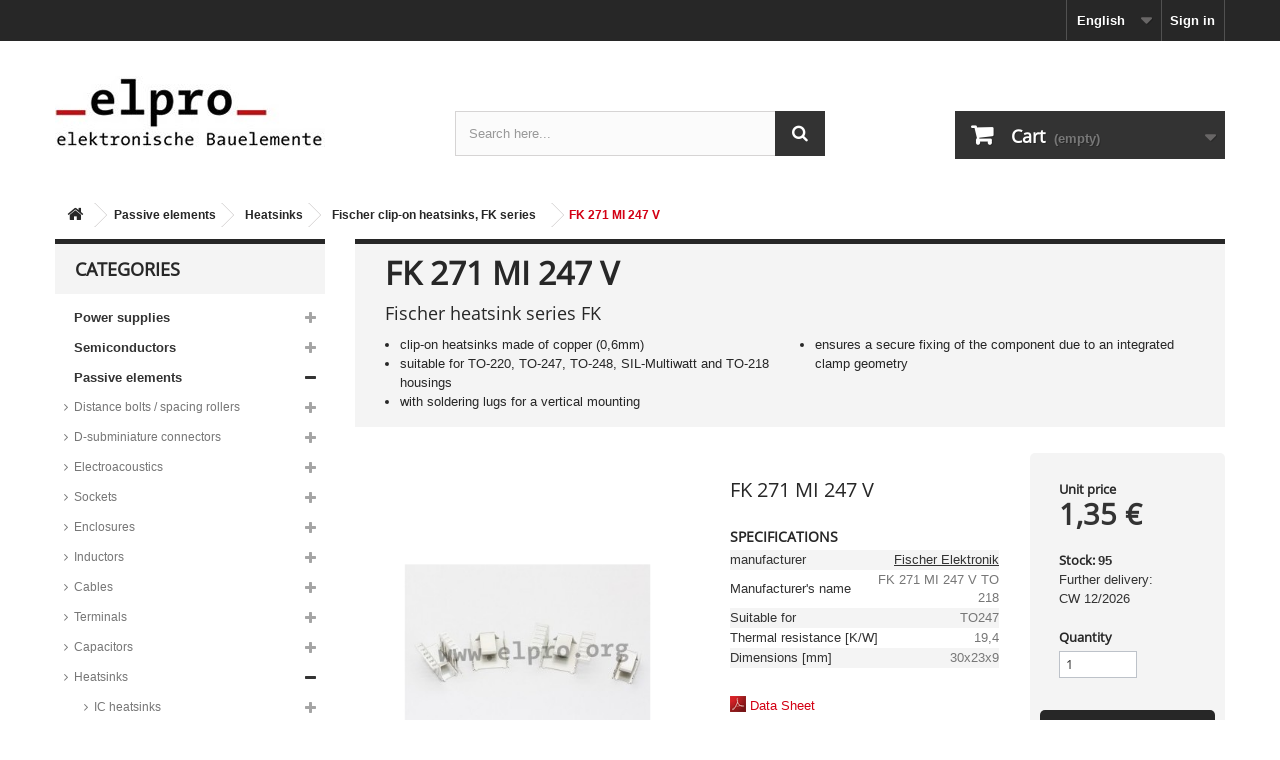

--- FILE ---
content_type: text/html; charset=utf-8
request_url: https://www.elpro.org/gb/fischer-fk-series/236538-fk-271-mi-247-v.html
body_size: 16117
content:
<!DOCTYPE html>
<!--[if lt IE 7]>
<html class="no-js lt-ie9 lt-ie8 lt-ie7 " lang="gb"><![endif]-->
<!--[if IE 7]>
<html class="no-js lt-ie9 lt-ie8 ie7" lang="gb"><![endif]-->
<!--[if IE 8]>
<html class="no-js lt-ie9 ie8" lang="gb"><![endif]-->
<!--[if gt IE 8]>
<html class="no-js ie9" lang="gb"><![endif]-->
<html lang="gb">
<head>
    <meta charset="utf-8"/>
    <title>FK 271 MI 247 V Fischer Elektronik clip-on heatsinks, FK series - elpro Elektronik</title>
    <meta property="og:title" content="FK 271 MI 247 V Fischer Elektronik clip-on heatsinks, FK series - elpro Elektronik"/>
    <meta property="og:site_name" content="elpro.org" />
    <meta name="msvalidate.01" content="FB015E3A141F3569F738FBD2EF9C59AB" />
    <meta name="yandex-verification" content="03e2b1a218c5930f" />
	<meta name="google-site-verification" content="jTTVAAayKeM5rYhle57_9zf5H-WvLAx-0ygSsRUDvEU" />

            <meta name="description" content="Fischer Elektronik clip-on heatsinks FK 271 MI 247 V, FK series"/>
        <meta property="og:description" content="Fischer Elektronik clip-on heatsinks FK 271 MI 247 V, FK series" />
                <meta name="keywords" content="fk 271 mi 247 v, fischer elektronik, clip-on heatsinks, fk series"/>
                <meta property="og:image" content=""/>
    
    

    <meta name="generator" content="PrestaShop"/>
    <meta name="robots" content="index,follow"/>
    <meta name="viewport" content="width=device-width, minimum-scale=0.25, maximum-scale=1.6, initial-scale=1.0"/>
    <meta name="apple-mobile-web-app-capable" content="yes"/>

    <link rel="publisher" href="https://plus.google.com/110999984951295614983"/>
    <link rel="author" href="https://plus.google.com/110999984951295614983"/>
    



    <link rel="icon" type="image/vnd.microsoft.icon" href="/img/favicon.ico?1766237440"/>

    <link rel="shortcut icon" type="image/x-icon" href="/img/favicon.ico?1766237440"/>
                        <link rel="stylesheet" href="https://www.elpro.org/themes/huf/cache/v_489_2d5b6fbe64b4230a9f84a2aba99018c5_all.css" type="text/css"
                  media="all"/>
                    <link rel="stylesheet" href="https://www.elpro.org/themes/huf/cache/v_489_3cd3ff6b8302a20c14d01197e257de8b_print.css" type="text/css"
                  media="print"/>
                <link rel="stylesheet" href="/themes/huf/css/hook-overwrite.css" type="text/css" media="screen"/>
        	
</head>
<body id="product"        class="product product-236538 product-fk-271-mi-247-v category-4683 category-fischer-fk-series lang_gb">
<div id="page">
    <div class="header-container">
        <header id="header">
            <div class="banner">
                <div class="container">
                    <div class="row">
                        
                    </div>
                </div>
            </div>
            <div class="nav">
                <div class="container">
                    <div class="row">
                        <nav><!-- Block user information module NAV  -->
<div class="header_user_info">
			<a class="login" href="https://www.elpro.org/gb/mein-Konto" rel="nofollow" title="Account sign-in">Sign in</a>
	</div>
<!-- /Block user information module NAV -->
<!-- Block languages module -->
	<div id="languages-block-top" class="languages-block">
														<div class="current">
					<span>English</span>
				</div>
							<ul id="first-languages" class="languages-block_ul toogle_content">
							<li >
																				<a href="https://www.elpro.org/de/fischer-fk-serie/236538-fk-271-mi-247-v.html" title="Deutsch (German)">
															<span>Deutsch</span>
									</a>
								</li>
							<li class="selected">
										<span>English</span>
								</li>
					</ul>
	</div>
<!-- /Block languages module -->
</nav>
                    </div>
                </div>
            </div>
            <div>
                <div class="container">
                    <div class="row">
                        <div id="header_logo">
                            <a href="http://www.elpro.org/" title="elpro Elektronik">
                                <img class="logo img-responsive" src="https://www.elpro.org/img/elpro-1423749024.jpg"
                                     alt="elpro Elektronik" width="270" height="71"/>
                            </a>
                        </div>
                        
<!-- Block search module TOP -->

<div id="search_block_top" class="jolisearch col-sm-4 clearfix">

	<form method="get" action="https://www.elpro.org/gb/module/ambjolisearch/jolisearch" id="searchbox">



						<input type="hidden" name="controller" value="jolisearch" />
			<input type="hidden" name="module" value="ambjolisearch" />
			<input type="hidden" name="fc" value="module" />
			
			<input type="hidden" name="orderby" value="position" />
			<input type="hidden" name="orderway" value="desc" />
			<input type="hidden" name="p" value="1" />

			<input class="search_query form-control" type="text" id="search_query_top" name="search_query" value="" data-autocomplete="https://www.elpro.org/gb/module/ambjolisearch/jolisearch" data-lang='2' data-manufacturer="Manufacturers" data-product="Products" data-category="Categories" data-no-results-found="No results found"  data-more-results="More results »" placeholder="Search here..."  />

			<!--<input type="submit" name="submit_search" value="Search" class="button btn btn-default button-search" />-->

		 	<button type="submit" name="submit_search" class="button btn btn-default button-search">
				<span>Search</span>
			</button>


	</form>

</div>

<!-- /Block search module TOP -->

<!-- MODULE Block cart -->
<div class="col-sm-4 clearfix">
	<div class="shopping_cart">
		<a href="https://www.elpro.org/gb/bestellung" rel="nofollow">
			<b>Cart</b>
			<span class="ajax_cart_quantity unvisible">0</span>
			<span class="ajax_cart_product_txt unvisible">Product</span>
			<span class="ajax_cart_product_txt_s unvisible">Products</span>
			<span class="ajax_cart_total unvisible">
							</span>
			<span class="ajax_cart_no_product">(empty)</span>
					</a>
					<div class="cart_block block exclusive">
				<div class="block_content">
					<!-- block list of products -->
					<div class="cart_block_list">
												<p class="cart_block_no_products">
							No products
						</p>
												<div class="cart-prices">
							
							
							
							<div class="cart-prices-line last-line">
								<span class="price cart_block_total ajax_block_cart_total">0,00 €</span>
								<span>Merchandise value</span>
							</div>
							
						</div>
						<p class="cart-buttons">
							<a id="button_order_cart" class="btn btn-default button button-small" href="https://www.elpro.org/gb/bestellung" rel="nofollow">
								<span>
									View cart<i class="icon-chevron-right right"></i>
								</span>
							</a>
						</p>
					</div>
				</div>
			</div><!-- .cart_block -->
			</div>
</div>

	<div id="layer_cart">
		<div class="clearfix">
			<div class="layer_cart_product col-xs-12 col-md-12">
				<span class="cross" title="Close window"></span>
				<h2>
					<i class="icon-ok"></i>The product was added to your shopping cart.				</h2>
				<div class="product-image-container layer_cart_img">
				</div>
				<div class="layer_cart_product_info">
					<span id="layer_cart_product_title" class="product-name"></span>
					<span id="layer_cart_product_attributes"></span>
					<div>
						<strong class="dark">Quantity</strong>
						<span id="layer_cart_product_quantity" class="hufQuantityFormatted"></span>
                        <span id="layer_cart_product_info_text" class="label label-info"></span>
					</div>
					<div>
						<strong class="dark">Merchandise value</strong>
						<span id="layer_cart_product_price"></span>
					</div>
				</div>


            

                
				<div class="button-container">
					<span class="continue btn btn-default button exclusive-medium">
						<span>
							<i class="icon-chevron-left left"></i>Continue shopping
						</span>
					</span>
					<a class="btn btn-default button button-medium"	href="https://www.elpro.org/gb/bestellung" rel="nofollow">
						<span>
							Proceed to checkout<i class="icon-chevron-right right"></i>
						</span>
					</a>	
				</div>
			</div>
		</div>
		<div class="crossseling"></div>
	</div> <!-- #layer_cart -->
	<div class="layer_cart_overlay"></div>

<!-- /MODULE Block cart -->                    </div>
                </div>
            </div>
        </header>
    </div>
    <div class="columns-container">
        <div id="columns" class="container">
                            
<!-- Breadcrumb -->
<div class="breadcrumb clearfix">
	<a class="home" href="http://www.elpro.org/" title="Return to Home"><i class="icon-home"></i></a>
			<span class="navigation-pipe" >&gt;</span>
					<a href="https://www.elpro.org/gb/24-passive-elements" title="Passive elements">Passive elements</a><span class="navigation-pipe">></span><a href="https://www.elpro.org/gb/42-heatsinks" title="Heatsinks">Heatsinks</a><span class="navigation-pipe">></span><a href="https://www.elpro.org/gb/4683-fischer-fk-series" title="Fischer clip-on heatsinks, FK series">Fischer clip-on heatsinks, FK series</a><span class="navigation-pipe">></span>FK 271 MI 247 V
			</div>
<!-- /Breadcrumb -->
                        <div id="slider_row" class="row">
                <div id="top_column" class="center_column col-xs-12 col-sm-12"></div>
            </div>
            <div class="row">
                                    <div id="left_column"
                         class="column col-xs-12 col-sm-3">
<!-- AJAX Accordion Categories module --><div id="categories_block_left" class="block">
	<h2 class="title_block">Categories</h2>
	<div class="block_content">
    	            
            <ul id="accordion_2" class="tree dhtml">
            
                                                                                    <li class="category_15">
        <span class="grower CLOSE" onclick="loadSubcat(15);return false;"> </span>
        <a id="category_15"
           href="https://www.elpro.org/gb/15-power-supplies" class=""           title="Power supplies" >Power supplies</a>
                    

            <ul id="accordion_15">
                                    <li class="last" style="display: none;"></li>
                            </ul>
            </li>

                                                                                            <li class="category_22">
        <span class="grower CLOSE" onclick="loadSubcat(22);return false;"> </span>
        <a id="category_22"
           href="https://www.elpro.org/gb/22-semiconductors" class=""           title="Semiconductors" >Semiconductors</a>
                    

            <ul id="accordion_22">
                                    <li class="last" style="display: none;"></li>
                            </ul>
            </li>

                                                                                            <li class="category_24">
        <span class="grower CLOSE" onclick="loadSubcat(24);return false;"> </span>
        <a id="category_24"
           href="https://www.elpro.org/gb/24-passive-elements" class=""           title="Passive elements" >Passive elements</a>
                    

            <ul id="accordion_24">
                                    <li class="last" style="display: none;"></li>
                            </ul>
            </li>

                                                                                            <li class="category_23 last">
        <span class="grower CLOSE" onclick="loadSubcat(23);return false;"> </span>
        <a id="category_23"
           href="https://www.elpro.org/gb/23-components-accessories" class=""           title="Components/accessories" >Components/accessories</a>
                    

            <ul id="accordion_23">
                                    <li class="last" style="display: none;"></li>
                            </ul>
            </li>

                                                            </ul>
        	</div>
</div><!-- /AJAX Accordion Categories module -->	<!-- Block CMS module -->
		<!-- /Block CMS module -->
<!-- Block manufacturers module -->
<div id="manufacturers_block_left" class="block blockmanufacturer">
	<p class="title_block">
					<a href="https://www.elpro.org/gb/hersteller" title="Manufacturers">
						Manufacturers
					</a>
			</p>
	<div class="block_content list-block">
								<ul>
														<li class="first_item">
						<a 
						href="https://www.elpro.org/gb/130_3m" title="More about 3M">
							3M
						</a>
					</li>
																			<li class="item">
						<a 
						href="https://www.elpro.org/gb/2_ab-elektronik" title="More about AB-Elektronik">
							AB-Elektronik
						</a>
					</li>
																			<li class="item">
						<a 
						href="https://www.elpro.org/gb/3_abundance" title="More about Abundance">
							Abundance
						</a>
					</li>
																			<li class="item">
						<a 
						href="https://www.elpro.org/gb/4_ace-sound-enterprise" title="More about Ace Sound Enterprise">
							Ace Sound Enterprise
						</a>
					</li>
																			<li class="item">
						<a 
						href="https://www.elpro.org/gb/5_acp" title="More about ACP">
							ACP
						</a>
					</li>
																			<li class="item">
						<a 
						href="https://www.elpro.org/gb/7_adesto" title="More about Adesto">
							Adesto
						</a>
					</li>
																			<li class="item">
						<a 
						href="https://www.elpro.org/gb/304_akaneohm" title="More about Akaneohm">
							Akaneohm
						</a>
					</li>
																			<li class="item">
						<a 
						href="https://www.elpro.org/gb/8_allegro" title="More about Allegro	">
							Allegro	
						</a>
					</li>
																			<li class="item">
						<a 
						href="https://www.elpro.org/gb/9_alliance-semiconductor" title="More about Alliance Semiconductor">
							Alliance Semiconductor
						</a>
					</li>
																			<li class="item">
						<a 
						href="https://www.elpro.org/gb/10_alpha" title="More about Alpha">
							Alpha
						</a>
					</li>
																			<li class="item">
						<a 
						href="https://www.elpro.org/gb/11_alps" title="More about Alps">
							Alps
						</a>
					</li>
																			<li class="item">
						<a 
						href="https://www.elpro.org/gb/6_analog-devices" title="More about Analog Devices">
							Analog Devices
						</a>
					</li>
																			<li class="item">
						<a 
						href="https://www.elpro.org/gb/12_ansmann" title="More about Ansmann">
							Ansmann
						</a>
					</li>
																			<li class="item">
						<a 
						href="https://www.elpro.org/gb/17_antex" title="More about Antex">
							Antex
						</a>
					</li>
																			<li class="item">
						<a 
						href="https://www.elpro.org/gb/14_arcotronics" title="More about Arcotronics">
							Arcotronics
						</a>
					</li>
																			<li class="item">
						<a 
						href="https://www.elpro.org/gb/285_arduino" title="More about Arduino">
							Arduino
						</a>
					</li>
																			<li class="item">
						<a 
						href="https://www.elpro.org/gb/16_assmann" title="More about Assmann">
							Assmann
						</a>
					</li>
																			<li class="item">
						<a 
						href="https://www.elpro.org/gb/42_assmann-digitus" title="More about Assmann Digitus">
							Assmann Digitus
						</a>
					</li>
																			<li class="item">
						<a 
						href="https://www.elpro.org/gb/21_assmann-wsw-components" title="More about Assmann WSW components ">
							Assmann WSW components 
						</a>
					</li>
																			<li class="item">
						<a 
						href="https://www.elpro.org/gb/278_atc-acroparts-technology" title="More about ATC Acroparts Technology">
							ATC Acroparts Technology
						</a>
					</li>
																			<li class="item">
						<a 
						href="https://www.elpro.org/gb/18_atmel" title="More about Atmel">
							Atmel
						</a>
					</li>
																			<li class="item">
						<a 
						href="https://www.elpro.org/gb/19_aupo-electronics" title="More about Aupo Electronics">
							Aupo Electronics
						</a>
					</li>
																			<li class="item">
						<a 
						href="https://www.elpro.org/gb/221_avx" title="More about AVX">
							AVX
						</a>
					</li>
																			<li class="item">
						<a 
						href="https://www.elpro.org/gb/91_bb-thermo-technik" title="More about B+B Thermo-Technik">
							B+B Thermo-Technik
						</a>
					</li>
																			<li class="item">
						<a 
						href="https://www.elpro.org/gb/305_bc-components" title="More about BC Components">
							BC Components
						</a>
					</li>
																			<li class="item">
						<a 
						href="https://www.elpro.org/gb/258_bicker-elektronik" title="More about Bicker Elektronik">
							Bicker Elektronik
						</a>
					</li>
																			<li class="item">
						<a 
						href="https://www.elpro.org/gb/22_binder" title="More about Binder">
							Binder
						</a>
					</li>
																			<li class="item">
						<a 
						href="https://www.elpro.org/gb/23_bopla" title="More about Bopla">
							Bopla
						</a>
					</li>
																			<li class="item">
						<a 
						href="https://www.elpro.org/gb/24_bourns" title="More about Bourns">
							Bourns
						</a>
					</li>
																			<li class="item">
						<a 
						href="https://www.elpro.org/gb/292_box-4u" title="More about BOX 4U">
							BOX 4U
						</a>
					</li>
																			<li class="item">
						<a 
						href="https://www.elpro.org/gb/237_bridgelux" title="More about Bridgelux">
							Bridgelux
						</a>
					</li>
																			<li class="item">
						<a 
						href="https://www.elpro.org/gb/235_broadcom" title="More about Broadcom">
							Broadcom
						</a>
					</li>
																			<li class="item">
						<a 
						href="https://www.elpro.org/gb/312_bulgin" title="More about Bulgin">
							Bulgin
						</a>
					</li>
																			<li class="item">
						<a 
						href="https://www.elpro.org/gb/25_bungard" title="More about Bungard">
							Bungard
						</a>
					</li>
																			<li class="item">
						<a 
						href="https://www.elpro.org/gb/229_ck-components" title="More about C&amp;K Components">
							C&amp;K Components
						</a>
					</li>
																			<li class="item">
						<a 
						href="https://www.elpro.org/gb/32_ctc-coils" title="More about C.T.C. Coils">
							C.T.C. Coils
						</a>
					</li>
																			<li class="item">
						<a 
						href="https://www.elpro.org/gb/26_camtec" title="More about Camtec">
							Camtec
						</a>
					</li>
																			<li class="item">
						<a 
						href="https://www.elpro.org/gb/27_capxon" title="More about CapXon">
							CapXon
						</a>
					</li>
																			<li class="item">
						<a 
						href="https://www.elpro.org/gb/249_chilisin-electronic" title="More about Chilisin Electronic">
							Chilisin Electronic
						</a>
					</li>
																			<li class="item">
						<a 
						href="https://www.elpro.org/gb/322_chily-precision" title="More about Chily Precision">
							Chily Precision
						</a>
					</li>
																			<li class="item">
						<a 
						href="https://www.elpro.org/gb/29_chinfa" title="More about Chinfa">
							Chinfa
						</a>
					</li>
																			<li class="item">
						<a 
						href="https://www.elpro.org/gb/240_citel" title="More about Citel">
							Citel
						</a>
					</li>
																			<li class="item">
						<a 
						href="https://www.elpro.org/gb/30_cliff" title="More about Cliff">
							Cliff
						</a>
					</li>
																			<li class="item">
						<a 
						href="https://www.elpro.org/gb/31_cml-innovative-technologies" title="More about CML Innovative Technologies">
							CML Innovative Technologies
						</a>
					</li>
																			<li class="item">
						<a 
						href="https://www.elpro.org/gb/286_cologne-chip" title="More about Cologne Chip">
							Cologne Chip
						</a>
					</li>
																			<li class="item">
						<a 
						href="https://www.elpro.org/gb/33_comus" title="More about Comus">
							Comus
						</a>
					</li>
																			<li class="item">
						<a 
						href="https://www.elpro.org/gb/34_conec" title="More about Conec">
							Conec
						</a>
					</li>
																			<li class="item">
						<a 
						href="https://www.elpro.org/gb/28_continental-device-india-cdil" title="More about Continental Device India (CDIL)">
							Continental Device India (CDIL)
						</a>
					</li>
																			<li class="item">
						<a 
						href="https://www.elpro.org/gb/35_copal" title="More about Copal">
							Copal
						</a>
					</li>
																			<li class="item">
						<a 
						href="https://www.elpro.org/gb/37_crc-kontakt-chemie" title="More about CRC Kontakt Chemie">
							CRC Kontakt Chemie
						</a>
					</li>
																			<li class="item">
						<a 
						href="https://www.elpro.org/gb/39_crydom" title="More about Crydom">
							Crydom
						</a>
					</li>
																			<li class="item">
						<a 
						href="https://www.elpro.org/gb/284_csb-energy-technology" title="More about CSB Energy Technology">
							CSB Energy Technology
						</a>
					</li>
																			<li class="item">
						<a 
						href="https://www.elpro.org/gb/40_cypress" title="More about Cypress">
							Cypress
						</a>
					</li>
																			<li class="item">
						<a 
						href="https://www.elpro.org/gb/291_dalcnet" title="More about Dalcnet">
							Dalcnet
						</a>
					</li>
																			<li class="item">
						<a 
						href="https://www.elpro.org/gb/47_darfon" title="More about Darfon">
							Darfon
						</a>
					</li>
																			<li class="item">
						<a 
						href="https://www.elpro.org/gb/262_degson" title="More about Degson ">
							Degson 
						</a>
					</li>
																			<li class="item">
						<a 
						href="https://www.elpro.org/gb/303_digisound" title="More about Digisound">
							Digisound
						</a>
					</li>
																			<li class="item">
						<a 
						href="https://www.elpro.org/gb/43_diodes" title="More about Diodes">
							Diodes
						</a>
					</li>
																			<li class="item">
						<a 
						href="https://www.elpro.org/gb/44_diotec-semiconductor" title="More about Diotec Semiconductor">
							Diotec Semiconductor
						</a>
					</li>
																			<li class="item">
						<a 
						href="https://www.elpro.org/gb/45_diptronics" title="More about Diptronics">
							Diptronics
						</a>
					</li>
																			<li class="item">
						<a 
						href="https://www.elpro.org/gb/48_display-elektronik" title="More about Display Elektronik">
							Display Elektronik
						</a>
					</li>
																			<li class="item">
						<a 
						href="https://www.elpro.org/gb/51_display-visions" title="More about Display Visions">
							Display Visions
						</a>
					</li>
																			<li class="item">
						<a 
						href="https://www.elpro.org/gb/46_doga" title="More about Doga">
							Doga
						</a>
					</li>
																			<li class="item">
						<a 
						href="https://www.elpro.org/gb/271_duracell" title="More about Duracell">
							Duracell
						</a>
					</li>
																			<li class="item">
						<a 
						href="https://www.elpro.org/gb/248_e-t-a-elektrotechnische-apparate" title="More about E-T-A Elektrotechnische Apparate">
							E-T-A Elektrotechnische Apparate
						</a>
					</li>
																			<li class="item">
						<a 
						href="https://www.elpro.org/gb/260_eaton-electric" title="More about Eaton Electric">
							Eaton Electric
						</a>
					</li>
																			<li class="item">
						<a 
						href="https://www.elpro.org/gb/50_ece" title="More about ECE">
							ECE
						</a>
					</li>
																			<li class="item">
						<a 
						href="https://www.elpro.org/gb/259_edacpower" title="More about Edacpower">
							Edacpower
						</a>
					</li>
																			<li class="item">
						<a 
						href="https://www.elpro.org/gb/282_edding" title="More about Edding">
							Edding
						</a>
					</li>
																			<li class="item">
						<a 
						href="https://www.elpro.org/gb/120_ekulit" title="More about Ekulit">
							Ekulit
						</a>
					</li>
																			<li class="item">
						<a 
						href="https://www.elpro.org/gb/175_elbag" title="More about ELBAG">
							ELBAG
						</a>
					</li>
																			<li class="item">
						<a 
						href="https://www.elpro.org/gb/52_electrolube" title="More about Electrolube">
							Electrolube
						</a>
					</li>
																			<li class="item">
						<a 
						href="https://www.elpro.org/gb/241_electronaix" title="More about ElectronAix">
							ElectronAix
						</a>
					</li>
																			<li class="item">
						<a 
						href="https://www.elpro.org/gb/53_elektron-technology" title="More about Elektron Technology">
							Elektron Technology
						</a>
					</li>
																			<li class="item">
						<a 
						href="https://www.elpro.org/gb/55_epcos" title="More about Epcos">
							Epcos
						</a>
					</li>
																			<li class="item">
						<a 
						href="https://www.elpro.org/gb/56_eph-elektronik" title="More about EPH Elektronik">
							EPH Elektronik
						</a>
					</li>
																			<li class="item">
						<a 
						href="https://www.elpro.org/gb/176_epson" title="More about Epson">
							Epson
						</a>
					</li>
																			<li class="item">
						<a 
						href="https://www.elpro.org/gb/57_ersa" title="More about Ersa">
							Ersa
						</a>
					</li>
																			<li class="item">
						<a 
						href="https://www.elpro.org/gb/58_eska" title="More about Eska">
							Eska
						</a>
					</li>
																			<li class="item">
						<a 
						href="https://www.elpro.org/gb/314_esope" title="More about ESoPe">
							ESoPe
						</a>
					</li>
																			<li class="item">
						<a 
						href="https://www.elpro.org/gb/257_espressif" title="More about Espressif">
							Espressif
						</a>
					</li>
																			<li class="item">
						<a 
						href="https://www.elpro.org/gb/242_essentra-components" title="More about Essentra Components">
							Essentra Components
						</a>
					</li>
																			<li class="item">
						<a 
						href="https://www.elpro.org/gb/274_eti-elektrotechnik" title="More about ETI Elektrotechnik">
							ETI Elektrotechnik
						</a>
					</li>
																			<li class="item">
						<a 
						href="https://www.elpro.org/gb/59_everlight" title="More about Everlight">
							Everlight
						</a>
					</li>
																			<li class="item">
						<a 
						href="https://www.elpro.org/gb/60_evervision" title="More about Evervision">
							Evervision
						</a>
					</li>
																			<li class="item">
						<a 
						href="https://www.elpro.org/gb/296_evox-rifa" title="More about Evox Rifa">
							Evox Rifa
						</a>
					</li>
																			<li class="item">
						<a 
						href="https://www.elpro.org/gb/61_exar" title="More about Exar">
							Exar
						</a>
					</li>
																			<li class="item">
						<a 
						href="https://www.elpro.org/gb/62_excelitas" title="More about Excelitas">
							Excelitas
						</a>
					</li>
																			<li class="item">
						<a 
						href="https://www.elpro.org/gb/63_ft-fischer-und-tausche" title="More about F&amp;T Fischer und Tausche">
							F&amp;T Fischer und Tausche
						</a>
					</li>
																			<li class="item">
						<a 
						href="https://www.elpro.org/gb/64_fagor" title="More about Fagor">
							Fagor
						</a>
					</li>
																			<li class="item">
						<a 
						href="https://www.elpro.org/gb/66_fair-rite-products" title="More about Fair-Rite Products">
							Fair-Rite Products
						</a>
					</li>
																			<li class="item">
						<a 
						href="https://www.elpro.org/gb/65_fairchild-semiconductor" title="More about Fairchild Semiconductor">
							Fairchild Semiconductor
						</a>
					</li>
																			<li class="item">
						<a 
						href="https://www.elpro.org/gb/297_fastron" title="More about Fastron">
							Fastron
						</a>
					</li>
																			<li class="item">
						<a 
						href="https://www.elpro.org/gb/68_finder" title="More about Finder">
							Finder
						</a>
					</li>
																			<li class="item">
						<a 
						href="https://www.elpro.org/gb/69_fischer-elektronik" title="More about Fischer Elektronik">
							Fischer Elektronik
						</a>
					</li>
																			<li class="item">
						<a 
						href="https://www.elpro.org/gb/67_forward-industrial" title="More about Forward Industrial">
							Forward Industrial
						</a>
					</li>
																			<li class="item">
						<a 
						href="https://www.elpro.org/gb/70_freescale" title="More about Freescale">
							Freescale
						</a>
					</li>
																			<li class="item">
						<a 
						href="https://www.elpro.org/gb/72_fujitsu" title="More about Fujitsu">
							Fujitsu
						</a>
					</li>
																			<li class="item">
						<a 
						href="https://www.elpro.org/gb/73_fukushima-futaba" title="More about Fukushima Futaba">
							Fukushima Futaba
						</a>
					</li>
																			<li class="item">
						<a 
						href="https://www.elpro.org/gb/95_gie-tec" title="More about Gie-Tec">
							Gie-Tec
						</a>
					</li>
																			<li class="item">
						<a 
						href="https://www.elpro.org/gb/283_gigadevice" title="More about GigaDevice">
							GigaDevice
						</a>
					</li>
																			<li class="item">
						<a 
						href="https://www.elpro.org/gb/74_goodsky" title="More about GoodSky">
							GoodSky
						</a>
					</li>
																			<li class="item">
						<a 
						href="https://www.elpro.org/gb/75_gp-batteries" title="More about GP Batteries">
							GP Batteries
						</a>
					</li>
																			<li class="item">
						<a 
						href="https://www.elpro.org/gb/79_gt-elektronik" title="More about GT Elektronik ">
							GT Elektronik 
						</a>
					</li>
																			<li class="item">
						<a 
						href="https://www.elpro.org/gb/81_hahn" title="More about Hahn">
							Hahn
						</a>
					</li>
																			<li class="item">
						<a 
						href="https://www.elpro.org/gb/82_hammond" title="More about Hammond">
							Hammond
						</a>
					</li>
																			<li class="item">
						<a 
						href="https://www.elpro.org/gb/83_hanlong-industrial" title="More about Hanlong Industrial">
							Hanlong Industrial
						</a>
					</li>
																			<li class="item">
						<a 
						href="https://www.elpro.org/gb/275_hansor-polymer" title="More about Hansor PolymeR">
							Hansor PolymeR
						</a>
					</li>
																			<li class="item">
						<a 
						href="https://www.elpro.org/gb/293_harting" title="More about Harting">
							Harting
						</a>
					</li>
																			<li class="item">
						<a 
						href="https://www.elpro.org/gb/90_hartu" title="More about Hartu">
							Hartu
						</a>
					</li>
																			<li class="item">
						<a 
						href="https://www.elpro.org/gb/209_hawa-hans-wagner" title="More about HAWA Hans Wagner">
							HAWA Hans Wagner
						</a>
					</li>
																			<li class="item">
						<a 
						href="https://www.elpro.org/gb/263_hirose" title="More about Hirose">
							Hirose
						</a>
					</li>
																			<li class="item">
						<a 
						href="https://www.elpro.org/gb/86_hitpoint" title="More about Hitpoint">
							Hitpoint
						</a>
					</li>
																			<li class="item">
						<a 
						href="https://www.elpro.org/gb/87_hn-power" title="More about HN-Power">
							HN-Power
						</a>
					</li>
																			<li class="item">
						<a 
						href="https://www.elpro.org/gb/272_hollyland-electronics" title="More about Hollyland Electronics">
							Hollyland Electronics
						</a>
					</li>
																			<li class="item">
						<a 
						href="https://www.elpro.org/gb/89_hongfa" title="More about Hongfa">
							Hongfa
						</a>
					</li>
																			<li class="item">
						<a 
						href="https://www.elpro.org/gb/277_ik-semicon" title="More about IK Semicon">
							IK Semicon
						</a>
					</li>
																			<li class="item">
						<a 
						href="https://www.elpro.org/gb/92_imaxx" title="More about iMaXX">
							iMaXX
						</a>
					</li>
																			<li class="item">
						<a 
						href="https://www.elpro.org/gb/93_infineon-technologies" title="More about Infineon Technologies">
							Infineon Technologies
						</a>
					</li>
																			<li class="item">
						<a 
						href="https://www.elpro.org/gb/245_intel" title="More about Intel">
							Intel
						</a>
					</li>
																			<li class="item">
						<a 
						href="https://www.elpro.org/gb/94_international-rectifier-ir" title="More about International Rectifier (IR)">
							International Rectifier (IR)
						</a>
					</li>
																			<li class="item">
						<a 
						href="https://www.elpro.org/gb/246_isocom" title="More about Isocom">
							Isocom
						</a>
					</li>
																			<li class="item">
						<a 
						href="https://www.elpro.org/gb/96_issi" title="More about ISSI">
							ISSI
						</a>
					</li>
																			<li class="item">
						<a 
						href="https://www.elpro.org/gb/98_ixys-corporation" title="More about IXYS Corporation">
							IXYS Corporation
						</a>
					</li>
																			<li class="item">
						<a 
						href="https://www.elpro.org/gb/99_jamicon" title="More about Jamicon">
							Jamicon
						</a>
					</li>
																			<li class="item">
						<a 
						href="https://www.elpro.org/gb/100_joyin" title="More about Joyin">
							Joyin
						</a>
					</li>
																			<li class="item">
						<a 
						href="https://www.elpro.org/gb/101_jya-nay" title="More about Jya-Nay">
							Jya-Nay
						</a>
					</li>
																			<li class="item">
						<a 
						href="https://www.elpro.org/gb/102_kb" title="More about K+B">
							K+B
						</a>
					</li>
																			<li class="item">
						<a 
						href="https://www.elpro.org/gb/103_kaiser" title="More about Kaiser">
							Kaiser
						</a>
					</li>
																			<li class="item">
						<a 
						href="https://www.elpro.org/gb/104_kemet" title="More about Kemet">
							Kemet
						</a>
					</li>
																			<li class="item">
						<a 
						href="https://www.elpro.org/gb/105_keystone" title="More about Keystone">
							Keystone
						</a>
					</li>
																			<li class="item">
						<a 
						href="https://www.elpro.org/gb/233_kingbright" title="More about Kingbright">
							Kingbright
						</a>
					</li>
																			<li class="item">
						<a 
						href="https://www.elpro.org/gb/107_kj-electronics" title="More about KJ Electronics">
							KJ Electronics
						</a>
					</li>
																			<li class="item">
						<a 
						href="https://www.elpro.org/gb/108_klasing" title="More about Klasing">
							Klasing
						</a>
					</li>
																			<li class="item">
						<a 
						href="https://www.elpro.org/gb/109_knipex" title="More about Knipex">
							Knipex
						</a>
					</li>
																			<li class="item">
						<a 
						href="https://www.elpro.org/gb/232_kung-long-batteries" title="More about Kung Long Batteries">
							Kung Long Batteries
						</a>
					</li>
																			<li class="item">
						<a 
						href="https://www.elpro.org/gb/110_kunze" title="More about Kunze">
							Kunze
						</a>
					</li>
																			<li class="item">
						<a 
						href="https://www.elpro.org/gb/111_kycon" title="More about Kycon">
							Kycon
						</a>
					</li>
																			<li class="item">
						<a 
						href="https://www.elpro.org/gb/112_lattice-semiconductor" title="More about Lattice Semiconductor">
							Lattice Semiconductor
						</a>
					</li>
																			<li class="item">
						<a 
						href="https://www.elpro.org/gb/114_lg-electronics" title="More about LG Electronics">
							LG Electronics
						</a>
					</li>
																			<li class="item">
						<a 
						href="https://www.elpro.org/gb/266_lian-dung" title="More about Lian Dung">
							Lian Dung
						</a>
					</li>
																			<li class="item">
						<a 
						href="https://www.elpro.org/gb/118_linear-technology" title="More about Linear Technology">
							Linear Technology
						</a>
					</li>
																			<li class="item">
						<a 
						href="https://www.elpro.org/gb/115_liteon" title="More about LiteOn">
							LiteOn
						</a>
					</li>
																			<li class="item">
						<a 
						href="https://www.elpro.org/gb/116_littelfuse" title="More about Littelfuse">
							Littelfuse
						</a>
					</li>
																			<li class="item">
						<a 
						href="https://www.elpro.org/gb/117_lorlin-electronics" title="More about Lorlin Electronics">
							Lorlin Electronics
						</a>
					</li>
																			<li class="item">
						<a 
						href="https://www.elpro.org/gb/255_mascot" title="More about Mascot">
							Mascot
						</a>
					</li>
																			<li class="item">
						<a 
						href="https://www.elpro.org/gb/121_maxim" title="More about Maxim">
							Maxim
						</a>
					</li>
																			<li class="item">
						<a 
						href="https://www.elpro.org/gb/269_maxlinear" title="More about MaxLinear">
							MaxLinear
						</a>
					</li>
																			<li class="item">
						<a 
						href="https://www.elpro.org/gb/123_mean-well" title="More about Mean Well">
							Mean Well
						</a>
					</li>
																			<li class="item">
						<a 
						href="https://www.elpro.org/gb/321_mean-well-europe-nv" title="More about Mean Well Europe N.V.">
							Mean Well Europe N.V.
						</a>
					</li>
																			<li class="item">
						<a 
						href="https://www.elpro.org/gb/124_mechatronix" title="More about MechaTronix">
							MechaTronix
						</a>
					</li>
																			<li class="item">
						<a 
						href="https://www.elpro.org/gb/251_mercury" title="More about Mercury">
							Mercury
						</a>
					</li>
																			<li class="item">
						<a 
						href="https://www.elpro.org/gb/119_mic" title="More about MIC">
							MIC
						</a>
					</li>
																			<li class="item">
						<a 
						href="https://www.elpro.org/gb/252_micro-crystal" title="More about Micro Crystal">
							Micro Crystal
						</a>
					</li>
																			<li class="item">
						<a 
						href="https://www.elpro.org/gb/127_microchip" title="More about Microchip">
							Microchip
						</a>
					</li>
																			<li class="item">
						<a 
						href="https://www.elpro.org/gb/122_micron" title="More about Micron">
							Micron
						</a>
					</li>
																			<li class="item">
						<a 
						href="https://www.elpro.org/gb/129_minwa" title="More about Minwa">
							Minwa
						</a>
					</li>
																			<li class="item">
						<a 
						href="https://www.elpro.org/gb/290_molex" title="More about Molex">
							Molex
						</a>
					</li>
																			<li class="item">
						<a 
						href="https://www.elpro.org/gb/131_molveno" title="More about Molveno">
							Molveno
						</a>
					</li>
																			<li class="item">
						<a 
						href="https://www.elpro.org/gb/132_monacor" title="More about Monacor">
							Monacor
						</a>
					</li>
																			<li class="item">
						<a 
						href="https://www.elpro.org/gb/77_mpe-garry" title="More about MPE Garry">
							MPE Garry
						</a>
					</li>
																			<li class="item">
						<a 
						href="https://www.elpro.org/gb/133_mta" title="More about MTA">
							MTA
						</a>
					</li>
																			<li class="item">
						<a 
						href="https://www.elpro.org/gb/299_multicomp-pro" title="More about Multicomp Pro">
							Multicomp Pro
						</a>
					</li>
																			<li class="item">
						<a 
						href="https://www.elpro.org/gb/134_murata" title="More about Murata">
							Murata
						</a>
					</li>
																			<li class="item">
						<a 
						href="https://www.elpro.org/gb/135_myrra" title="More about Myrra">
							Myrra
						</a>
					</li>
																			<li class="item">
						<a 
						href="https://www.elpro.org/gb/136_nec" title="More about NEC">
							NEC
						</a>
					</li>
																			<li class="item">
						<a 
						href="https://www.elpro.org/gb/228_nexperia" title="More about Nexperia">
							Nexperia
						</a>
					</li>
																			<li class="item">
						<a 
						href="https://www.elpro.org/gb/256_nf-forward" title="More about NF Forward">
							NF Forward
						</a>
					</li>
																			<li class="item">
						<a 
						href="https://www.elpro.org/gb/308_nic-components" title="More about NIC Components">
							NIC Components
						</a>
					</li>
																			<li class="item">
						<a 
						href="https://www.elpro.org/gb/138_nuvoton" title="More about Nuvoton">
							Nuvoton
						</a>
					</li>
																			<li class="item">
						<a 
						href="https://www.elpro.org/gb/139_nxp" title="More about NXP">
							NXP
						</a>
					</li>
																			<li class="item">
						<a 
						href="https://www.elpro.org/gb/306_oep" title="More about OEP">
							OEP
						</a>
					</li>
																			<li class="item">
						<a 
						href="https://www.elpro.org/gb/140_omeg" title="More about Omeg">
							Omeg
						</a>
					</li>
																			<li class="item">
						<a 
						href="https://www.elpro.org/gb/141_omron" title="More about Omron">
							Omron
						</a>
					</li>
																			<li class="item">
						<a 
						href="https://www.elpro.org/gb/143_on-semiconductor-ons" title="More about ON Semiconductor (ONS)">
							ON Semiconductor (ONS)
						</a>
					</li>
																			<li class="item">
						<a 
						href="https://www.elpro.org/gb/142_onpow" title="More about Onpow">
							Onpow
						</a>
					</li>
																			<li class="item">
						<a 
						href="https://www.elpro.org/gb/145_osram-opto-semiconductors" title="More about Osram Opto Semiconductors">
							Osram Opto Semiconductors
						</a>
					</li>
																			<li class="item">
						<a 
						href="https://www.elpro.org/gb/146_osterrath" title="More about Osterrath">
							Osterrath
						</a>
					</li>
																			<li class="item">
						<a 
						href="https://www.elpro.org/gb/166_otto-ruttgers" title="More about Otto Rüttgers">
							Otto Rüttgers
						</a>
					</li>
																			<li class="item">
						<a 
						href="https://www.elpro.org/gb/147_panasonic" title="More about Panasonic">
							Panasonic
						</a>
					</li>
																			<li class="item">
						<a 
						href="https://www.elpro.org/gb/151_panjit" title="More about PanJit">
							PanJit
						</a>
					</li>
																			<li class="item">
						<a 
						href="https://www.elpro.org/gb/148_phihong" title="More about Phihong">
							Phihong
						</a>
					</li>
																			<li class="item">
						<a 
						href="https://www.elpro.org/gb/301_phoenix-contact" title="More about Phoenix Contact">
							Phoenix Contact
						</a>
					</li>
																			<li class="item">
						<a 
						href="https://www.elpro.org/gb/150_piher" title="More about Piher">
							Piher
						</a>
					</li>
																			<li class="item">
						<a 
						href="https://www.elpro.org/gb/313_polytronics-technology" title="More about Polytronics Technology">
							Polytronics Technology
						</a>
					</li>
																			<li class="item">
						<a 
						href="https://www.elpro.org/gb/154_power-integrations" title="More about Power Integrations">
							Power Integrations
						</a>
					</li>
																			<li class="item">
						<a 
						href="https://www.elpro.org/gb/149_promotive" title="More about Promotive">
							Promotive
						</a>
					</li>
																			<li class="item">
						<a 
						href="https://www.elpro.org/gb/152_ptr" title="More about PTR">
							PTR
						</a>
					</li>
																			<li class="item">
						<a 
						href="https://www.elpro.org/gb/253_qantek" title="More about Qantek">
							Qantek
						</a>
					</li>
																			<li class="item">
						<a 
						href="https://www.elpro.org/gb/261_quadrios" title="More about Quadrios">
							Quadrios
						</a>
					</li>
																			<li class="item">
						<a 
						href="https://www.elpro.org/gb/155_rademacher" title="More about Rademacher">
							Rademacher
						</a>
					</li>
																			<li class="item">
						<a 
						href="https://www.elpro.org/gb/302_radiall" title="More about Radiall">
							Radiall
						</a>
					</li>
																			<li class="item">
						<a 
						href="https://www.elpro.org/gb/156_radiohm" title="More about Radiohm">
							Radiohm
						</a>
					</li>
																			<li class="item">
						<a 
						href="https://www.elpro.org/gb/157_recom" title="More about Recom">
							Recom
						</a>
					</li>
																			<li class="item">
						<a 
						href="https://www.elpro.org/gb/158_red-frequency" title="More about Red Frequency">
							Red Frequency
						</a>
					</li>
																			<li class="item">
						<a 
						href="https://www.elpro.org/gb/159_red-magnetics" title="More about Red Magnetics">
							Red Magnetics
						</a>
					</li>
																			<li class="item">
						<a 
						href="https://www.elpro.org/gb/244_relpol" title="More about Relpol">
							Relpol
						</a>
					</li>
																			<li class="item">
						<a 
						href="https://www.elpro.org/gb/264_renata" title="More about Renata">
							Renata
						</a>
					</li>
																			<li class="item">
						<a 
						href="https://www.elpro.org/gb/165_renesas" title="More about Renesas">
							Renesas
						</a>
					</li>
																			<li class="item">
						<a 
						href="https://www.elpro.org/gb/164_returnofthesun" title="More about Returnofthesun">
							Returnofthesun
						</a>
					</li>
																			<li class="item">
						<a 
						href="https://www.elpro.org/gb/160_richco" title="More about Richco">
							Richco
						</a>
					</li>
																			<li class="item">
						<a 
						href="https://www.elpro.org/gb/161_richwell" title="More about Richwell">
							Richwell
						</a>
					</li>
																			<li class="item">
						<a 
						href="https://www.elpro.org/gb/162_ritel" title="More about Ritel">
							Ritel
						</a>
					</li>
																			<li class="item">
						<a 
						href="https://www.elpro.org/gb/163_rohm" title="More about Rohm">
							Rohm
						</a>
					</li>
																			<li class="item">
						<a 
						href="https://www.elpro.org/gb/167_saft" title="More about Saft">
							Saft
						</a>
					</li>
																			<li class="item">
						<a 
						href="https://www.elpro.org/gb/178_salecom" title="More about Salecom">
							Salecom
						</a>
					</li>
																			<li class="item">
						<a 
						href="https://www.elpro.org/gb/168_samsung" title="More about Samsung">
							Samsung
						</a>
					</li>
																			<li class="item">
						<a 
						href="https://www.elpro.org/gb/169_schaffner" title="More about Schaffner">
							Schaffner
						</a>
					</li>
																			<li class="item">
						<a 
						href="https://www.elpro.org/gb/179_schnepp" title="More about Schnepp">
							Schnepp
						</a>
					</li>
																			<li class="item">
						<a 
						href="https://www.elpro.org/gb/276_schott-ag" title="More about Schott AG">
							Schott AG
						</a>
					</li>
																			<li class="item">
						<a 
						href="https://www.elpro.org/gb/170_schurter" title="More about Schurter">
							Schurter
						</a>
					</li>
																			<li class="item">
						<a 
						href="https://www.elpro.org/gb/187_schutzinger" title="More about Schützinger">
							Schützinger
						</a>
					</li>
																			<li class="item">
						<a 
						href="https://www.elpro.org/gb/268_sech" title="More about Sech">
							Sech
						</a>
					</li>
																			<li class="item">
						<a 
						href="https://www.elpro.org/gb/227_self-electronics" title="More about Self Electronics">
							Self Electronics
						</a>
					</li>
																			<li class="item">
						<a 
						href="https://www.elpro.org/gb/247_sg-micro" title="More about SG Micro">
							SG Micro
						</a>
					</li>
																			<li class="item">
						<a 
						href="https://www.elpro.org/gb/174_sharp" title="More about Sharp">
							Sharp
						</a>
					</li>
																			<li class="item">
						<a 
						href="https://www.elpro.org/gb/254_shenzhen-jin-ling-electronics" title="More about Shenzhen Jin Ling Electronics">
							Shenzhen Jin Ling Electronics
						</a>
					</li>
																			<li class="item">
						<a 
						href="https://www.elpro.org/gb/171_shin-chin-industrial" title="More about Shin Chin Industrial">
							Shin Chin Industrial
						</a>
					</li>
																			<li class="item">
						<a 
						href="https://www.elpro.org/gb/54_siba" title="More about Siba">
							Siba
						</a>
					</li>
																			<li class="item">
						<a 
						href="https://www.elpro.org/gb/319_siba" title="More about Siba">
							Siba
						</a>
					</li>
																			<li class="item">
						<a 
						href="https://www.elpro.org/gb/243_signal-lux" title="More about Signal Lux">
							Signal Lux
						</a>
					</li>
																			<li class="item">
						<a 
						href="https://www.elpro.org/gb/172_signal-construct" title="More about Signal-Construct">
							Signal-Construct
						</a>
					</li>
																			<li class="item">
						<a 
						href="https://www.elpro.org/gb/177_silicon-laboratories" title="More about Silicon Laboratories">
							Silicon Laboratories
						</a>
					</li>
																			<li class="item">
						<a 
						href="https://www.elpro.org/gb/288_sinwan" title="More about Sinwan">
							Sinwan
						</a>
					</li>
																			<li class="item">
						<a 
						href="https://www.elpro.org/gb/224_sitime-corporation" title="More about SiTime Corporation">
							SiTime Corporation
						</a>
					</li>
																			<li class="item">
						<a 
						href="https://www.elpro.org/gb/320_smartwin-electronics" title="More about Smartwin Electronics">
							Smartwin Electronics
						</a>
					</li>
																			<li class="item">
						<a 
						href="https://www.elpro.org/gb/181_speed" title="More about Speed">
							Speed
						</a>
					</li>
																			<li class="item">
						<a 
						href="https://www.elpro.org/gb/125_standex-meder" title="More about Standex-Meder">
							Standex-Meder
						</a>
					</li>
																			<li class="item">
						<a 
						href="https://www.elpro.org/gb/183_stannol" title="More about Stannol">
							Stannol
						</a>
					</li>
																			<li class="item">
						<a 
						href="https://www.elpro.org/gb/184_stb-gh-tec" title="More about STB-GH-TEC">
							STB-GH-TEC
						</a>
					</li>
																			<li class="item">
						<a 
						href="https://www.elpro.org/gb/185_stelvio" title="More about Stelvio">
							Stelvio
						</a>
					</li>
																			<li class="item">
						<a 
						href="https://www.elpro.org/gb/186_stmicroelectronics" title="More about STMicroelectronics">
							STMicroelectronics
						</a>
					</li>
																			<li class="item">
						<a 
						href="https://www.elpro.org/gb/294_strapubox" title="More about Strapubox">
							Strapubox
						</a>
					</li>
																			<li class="item">
						<a 
						href="https://www.elpro.org/gb/188_sunon" title="More about Sunon">
							Sunon
						</a>
					</li>
																			<li class="item">
						<a 
						href="https://www.elpro.org/gb/295_suntan" title="More about Suntan">
							Suntan
						</a>
					</li>
																			<li class="item">
						<a 
						href="https://www.elpro.org/gb/182_supertronic" title="More about Supertronic">
							Supertronic
						</a>
					</li>
																			<li class="item">
						<a 
						href="https://www.elpro.org/gb/223_susumu" title="More about Susumu">
							Susumu
						</a>
					</li>
																			<li class="item">
						<a 
						href="https://www.elpro.org/gb/265_tadiran" title="More about Tadiran">
							Tadiran
						</a>
					</li>
																			<li class="item">
						<a 
						href="https://www.elpro.org/gb/315_taejin-technology" title="More about Taejin Technology">
							Taejin Technology
						</a>
					</li>
																			<li class="item">
						<a 
						href="https://www.elpro.org/gb/200_taiwan-semiconductor" title="More about Taiwan Semiconductor">
							Taiwan Semiconductor
						</a>
					</li>
																			<li class="item">
						<a 
						href="https://www.elpro.org/gb/190_takron" title="More about Takron">
							Takron
						</a>
					</li>
																			<li class="item">
						<a 
						href="https://www.elpro.org/gb/196_talema" title="More about Talema">
							Talema
						</a>
					</li>
																			<li class="item">
						<a 
						href="https://www.elpro.org/gb/191_tdk" title="More about TDK">
							TDK
						</a>
					</li>
																			<li class="item">
						<a 
						href="https://www.elpro.org/gb/202_te-connectivity" title="More about TE Connectivity">
							TE Connectivity
						</a>
					</li>
																			<li class="item">
						<a 
						href="https://www.elpro.org/gb/298_telegartner" title="More about Telegärtner">
							Telegärtner
						</a>
					</li>
																			<li class="item">
						<a 
						href="https://www.elpro.org/gb/192_testec" title="More about Testec">
							Testec
						</a>
					</li>
																			<li class="item">
						<a 
						href="https://www.elpro.org/gb/194_texas-instruments-ti" title="More about Texas Instruments (TI)">
							Texas Instruments (TI)
						</a>
					</li>
																			<li class="item">
						<a 
						href="https://www.elpro.org/gb/193_therm-o-disc" title="More about Therm-O-Disc">
							Therm-O-Disc
						</a>
					</li>
																			<li class="item">
						<a 
						href="https://www.elpro.org/gb/307_thomas-betts" title="More about Thomas &amp; Betts">
							Thomas &amp; Betts
						</a>
					</li>
																			<li class="item">
						<a 
						href="https://www.elpro.org/gb/287_thoptec" title="More about Thoptec">
							Thoptec
						</a>
					</li>
																			<li class="item">
						<a 
						href="https://www.elpro.org/gb/195_tianbo" title="More about Tianbo">
							Tianbo
						</a>
					</li>
																			<li class="item">
						<a 
						href="https://www.elpro.org/gb/310_torex-semiconductor" title="More about Torex Semiconductor ">
							Torex Semiconductor 
						</a>
					</li>
																			<li class="item">
						<a 
						href="https://www.elpro.org/gb/201_torivac" title="More about Torivac">
							Torivac
						</a>
					</li>
																			<li class="item">
						<a 
						href="https://www.elpro.org/gb/198_toshiba" title="More about Toshiba">
							Toshiba
						</a>
					</li>
																			<li class="item">
						<a 
						href="https://www.elpro.org/gb/309_traco-power" title="More about Traco Power">
							Traco Power
						</a>
					</li>
																			<li class="item">
						<a 
						href="https://www.elpro.org/gb/318_tridonic-deutschland" title="More about Tridonic Deutschland">
							Tridonic Deutschland
						</a>
					</li>
																			<li class="item">
						<a 
						href="https://www.elpro.org/gb/199_trinamic-motion-control" title="More about Trinamic Motion Control">
							Trinamic Motion Control
						</a>
					</li>
																			<li class="item">
						<a 
						href="https://www.elpro.org/gb/203_uchiya" title="More about Uchiya">
							Uchiya
						</a>
					</li>
																			<li class="item">
						<a 
						href="https://www.elpro.org/gb/281_uhu" title="More about UHU">
							UHU
						</a>
					</li>
																			<li class="item">
						<a 
						href="https://www.elpro.org/gb/204_ultralife" title="More about Ultralife">
							Ultralife
						</a>
					</li>
																			<li class="item">
						<a 
						href="https://www.elpro.org/gb/205_varta-microbattery" title="More about Varta Microbattery">
							Varta Microbattery
						</a>
					</li>
																			<li class="item">
						<a 
						href="https://www.elpro.org/gb/250_viking-tech-corporation" title="More about Viking Tech Corporation">
							Viking Tech Corporation
						</a>
					</li>
																			<li class="item">
						<a 
						href="https://www.elpro.org/gb/226_visaton" title="More about Visaton">
							Visaton
						</a>
					</li>
																			<li class="item">
						<a 
						href="https://www.elpro.org/gb/206_vishay" title="More about Vishay">
							Vishay
						</a>
					</li>
																			<li class="item">
						<a 
						href="https://www.elpro.org/gb/207_vitrohm" title="More about Vitrohm">
							Vitrohm
						</a>
					</li>
																			<li class="item">
						<a 
						href="https://www.elpro.org/gb/208_vogt" title="More about Vogt">
							Vogt
						</a>
					</li>
																			<li class="item">
						<a 
						href="https://www.elpro.org/gb/300_wp" title="More about W+P">
							W+P
						</a>
					</li>
																			<li class="item">
						<a 
						href="https://www.elpro.org/gb/210_wago" title="More about WAGO">
							WAGO
						</a>
					</li>
																			<li class="item">
						<a 
						href="https://www.elpro.org/gb/273_walter-electronic" title="More about Walter Electronic">
							Walter Electronic
						</a>
					</li>
																			<li class="item">
						<a 
						href="https://www.elpro.org/gb/225_ween-semiconductors" title="More about WeEn Semiconductors">
							WeEn Semiconductors
						</a>
					</li>
																			<li class="item">
						<a 
						href="https://www.elpro.org/gb/211_weicon" title="More about Weicon">
							Weicon
						</a>
					</li>
																			<li class="item">
						<a 
						href="https://www.elpro.org/gb/212_weller" title="More about Weller">
							Weller
						</a>
					</li>
																			<li class="item">
						<a 
						href="https://www.elpro.org/gb/213_wima" title="More about Wima">
							Wima
						</a>
					</li>
																			<li class="item">
						<a 
						href="https://www.elpro.org/gb/230_wurth" title="More about Würth">
							Würth
						</a>
					</li>
																			<li class="item">
						<a 
						href="https://www.elpro.org/gb/214_xbk-kabel" title="More about XBK-Kabel">
							XBK-Kabel
						</a>
					</li>
																			<li class="item">
						<a 
						href="https://www.elpro.org/gb/239_xcell" title="More about XCELL">
							XCELL
						</a>
					</li>
																			<li class="item">
						<a 
						href="https://www.elpro.org/gb/215_xilinx" title="More about Xilinx">
							Xilinx
						</a>
					</li>
																			<li class="item">
						<a 
						href="https://www.elpro.org/gb/267_xp-power" title="More about XP Power">
							XP Power
						</a>
					</li>
																			<li class="item">
						<a 
						href="https://www.elpro.org/gb/216_xtron" title="More about Xtron">
							Xtron
						</a>
					</li>
																			<li class="item">
						<a 
						href="https://www.elpro.org/gb/270_yageo" title="More about Yageo">
							Yageo
						</a>
					</li>
																			<li class="item">
						<a 
						href="https://www.elpro.org/gb/279_yamaichi" title="More about Yamaichi">
							Yamaichi
						</a>
					</li>
																			<li class="item">
						<a 
						href="https://www.elpro.org/gb/289_yingjiao" title="More about Yingjiao">
							Yingjiao
						</a>
					</li>
																			<li class="item">
						<a 
						href="https://www.elpro.org/gb/217_yuasa" title="More about Yuasa">
							Yuasa
						</a>
					</li>
																			<li class="item">
						<a 
						href="https://www.elpro.org/gb/218_zettler-electronics" title="More about Zettler electronics">
							Zettler electronics
						</a>
					</li>
																			<li class="last_item">
						<a 
						href="https://www.elpro.org/gb/219_zilog" title="More about Zilog">
							Zilog
						</a>
					</li>
												</ul>
									</div>
</div>
<!-- /Block manufacturers module -->
</div>
                                                <div id="center_column" class="center_column col-xs-12 col-sm-9">
                    

							<div itemscope itemtype="http://schema.org/Product">
	<div class="primary_block row">
        <input type="hidden" name="active_category" id="active_category" value="4683" />
				                
            <div class="content_scene_cat" style="margin-left: 15px; margin-right: 15px">
                                    <!-- Category image -->
                    <div class="content_scene_cat_bg">

                                                    <div class="cat_desc">
								                                <span class="category-name">
                                FK 271 MI 247 V
                            	</span>

                                <div class="rte"><h3>Fischer heatsink series FK</h3>
<ul><li>clip-on heatsinks made of copper (0,6mm) </li>
<li>suitable for TO-220, TO-247, TO-248, SIL-Multiwatt and TO-218 housings</li>
<li>with soldering lugs for a vertical mounting</li>
<li>ensures a secure fixing of the component due to an integrated clamp geometry</li>
</ul></div>
								                            </div>
						                    </div>

                            </div>
                                


		<!-- left infos-->
		<div class="pb-left-column col-xs-12 col-sm-4 col-md-5";">
			<!-- product img-->
			<div id="image-block" class="clearfix">

									<span id="view_full_size aaaaa">
													<img id="bigpic" itemprop="image"style="position: relative; bottom: -21px;"src="https://www.elpro.org/375387-large_default/fk-271-mi-247-v.jpg" title="FK 271 MI 247 V, Fischer clip-on heatsinks, FK series" alt="FK 271 MI 247 V, Fischer clip-on heatsinks, FK series" width="458" height="458"/>
											</span>
							</div> <!-- end image-block -->
							<!-- thumbnails -->
				<div id="views_block" class="clearfix hidden">
					<div id="thumbs_list">
						<ul id="thumbs_list_frame">
																																																						<li id="thumbnail_375387" class="last">
									<a href="https://www.elpro.org/375387-thickbox_default/fk-271-mi-247-v.jpg"	data-fancybox-group="other-views" class="fancybox shown" title="FK 271 MI 247 V, Fischer clip-on heatsinks, FK series">
										<img class="img-responsive" id="thumb_375387" src="https://www.elpro.org/375387-cart_default/fk-271-mi-247-v.jpg" alt="FK 271 MI 247 V, Fischer clip-on heatsinks, FK series FK 271 MI 247 V FK 271 MI 247 V TO 218" title="FK 271 MI 247 V, Fischer clip-on heatsinks, FK series FK 271 MI 247 V FK 271 MI 247 V TO 218" height="80" width="80" itemprop="image" />
									</a>
								</li>
																			</ul>
					</div> <!-- end thumbs_list -->

				</div> <!-- end views-block -->
				<!-- end thumbnails -->
								</div> <!-- end pb-left-column -->
		<!-- end left infos-->
		<!-- center infos -->
		<div class="pb-center-column col-xs-12 col-sm-4">
						<h1 class="elproName" id="elproName">FK 271 MI 247 V</h1>

			<span itemprop="sku" content="236538" style="display: none">236538</span>
			<span itemprop="name" content="FK 271 MI 247 V FK 271 MI 247 V TO 218" style="display: none">FK 271 MI 247 V FK 271 MI 247 V TO 218</span>
			<span itemprop="mpn" content="FK 271 MI 247 V TO 218" style="display: none">FK 271 MI 247 V TO 218</span>
						<span itemprop="description" content="Fischer heatsink series FK. 
clip-on heatsinks made of copper (0,6mm) 
suitable for TO-220, TO-247, TO-248, SIL-Multiwatt and TO-218 housings
with soldering lugs for a vertical mounting
ensures a secure fixing of the component due to an integrated clamp geometry
" style="display: none">Fischer heatsink series FK. 
clip-on heatsinks made of copper (0,6mm) 
suitable for TO-220, TO-247, TO-248, SIL-Multiwatt and TO-218 housings
with soldering lugs for a vertical mounting
ensures a secure fixing of the component due to an integrated clamp geometry
</span>
			<!--<p id="product_reference" style="display: none;">
				<label>Model </label>
				<span class="editable" itemprop="sku"></span>
			</p>-->

							<!-- availability -->
							
							<!-- Data sheet -->
				<section class="page-product-box" style="padding-bottom: 6px">
					<h3 class="page-product-heading">Specifications</h3>
					<table class="table-data-sheet">
						<!-- Hersteller ergänzen -->
													<tr class="even">
								<td><span data-toggle="tooltip" data-placement="top" title="manufacturer">manufacturer</span></td>
								<td itemprop="manufacturer" itemscope itemtype="https://schema.org/Organization">
									<span itemprop="name"><a itemprop="url" href="https://www.elpro.org/gb/69_fischer-elektronik" >Fischer Elektronik</a></span>
								</td>
							</tr>
																			<tr class="odd">
																	<td><span data-toggle="tooltip" data-placement="top" title="Manufacturer's name">Manufacturer's name</span></td>
																			<td>FK 271 MI 247 V TO 218</td>						
																								</tr>
													<tr class="even">
																	<td><span data-toggle="tooltip" data-placement="top" title="Suitable for">Suitable for</span></td>
																			<td>TO247</td>						
																								</tr>
													<tr class="odd">
																	<td><span data-toggle="tooltip" data-placement="top" title="Thermal resistance  [K/W]">Thermal resistance  [K/W]</span></td>
																			<td>19,4</td>						
																								</tr>
													<tr class="even">
																	<td><span data-toggle="tooltip" data-placement="top" title="Dimensions [mm]">Dimensions [mm]</span></td>
																			<td>30x23x9</td>						
																								</tr>
											</table>
				</section>
				<!--end Data sheet -->
			
			<!--HOOK_PRODUCT_TAB -->
			<section class="page-product-box" style="padding-bottom: 0px">
				
							</section>
			<!--end HOOK_PRODUCT_TAB -->

			                            <!-- Download -->
                <section class="page-product-box" style="padding-bottom: 4px">
                                            <i class="icon-download"></i>
                        <a class="" style="color: #D30014; text-decoration: unset;" href="https://www.elpro.org/gb/index.php?controller=attachment&amp;id_attachment=16747">
                            Data Sheet
                        </a>
                                                            </section><br/>
                <!--end Download -->
            


							<!-- usefull links-->
				<ul id="usefull_link_block" class="clearfix no-print">
										<li class="print">
						<a href="javascript:print();">
							Print
						</a>
					</li>
									</ul>
					</div>
		<!-- end center infos-->
		<!-- pb-right-column-->


		<div class="pb-right-column col-xs-12 col-sm-4 col-md-3">
						<!-- add to cart form-->
			<form id="buy_block" action="https://www.elpro.org/gb/warenkorb" method="post">
				<!-- hidden datas -->
				<p class="hidden">
					<input type="hidden" name="token" value="54b7fca64a917014eef30afd22a30f86" />
					<input type="hidden" name="id_product" value="236538" id="product_page_product_id" />
					<input type="hidden" name="add" value="1" />
					<input type="hidden" name="id_product_attribute" id="idCombination" value="" />
				</p>
				<div class="box-info-product">
					<div class="content_prices">
					
					<!-- minimal quantity prices -->
					<!-- <span style="padding: 0px 0px 0px 10px; color: #333333; font-family: Arial,Helvetica,sans-serif; font-weight: 700;">St&uuml;ckpreis</br></span> -->
													<!-- prices -->
							<div class="price">
							
								<!-- title price -->
																	<p style="padding: 0px 0px 0px 10px; margin-bottom: 0px; color: #272727; font-family: Open Sans,sans-serif; font-weight: 700;">Unit price</p>
																<!-- title price end -->
							
								<!-- minimal quantity price, normal price and specific price -->
								<p class="our_price_display" itemprop="offers" itemscope itemtype="http://schema.org/Offer" style="  padding: 0px 0px 21px 10px;  margin-bottom: 0px">
									<link itemprop="availability" href="http://schema.org/InStock"/>									
                                    									
										<!-- minimal price -->
																					<span id="our_price_display" content="1.35" itemprop="price" style="border:none;">1,35 €</span>
																				
										<meta itemprop="priceCurrency" content="EUR" />
										
																		<span hidden itemprop="shippingDetails" itemtype="https://schema.org/OfferShippingDetails" itemscope>
									 	<span hidden itemprop="shippingDestination" itemtype="https://schema.org/DefinedRegion" itemscope>
																							<meta itemprop="addressCountry" content=DE />
																							<meta itemprop="addressCountry" content=AT />
																							<meta itemprop="addressCountry" content=BE />
																							<meta itemprop="addressCountry" content=CA />
																							<meta itemprop="addressCountry" content=ES />
																							<meta itemprop="addressCountry" content=FI />
																							<meta itemprop="addressCountry" content=FR />
																							<meta itemprop="addressCountry" content=GR />
																							<meta itemprop="addressCountry" content=IT />
																							<meta itemprop="addressCountry" content=JP />
																							<meta itemprop="addressCountry" content=LU />
																							<meta itemprop="addressCountry" content=NL />
																							<meta itemprop="addressCountry" content=PL />
																							<meta itemprop="addressCountry" content=PT />
																							<meta itemprop="addressCountry" content=CZ />
																							<meta itemprop="addressCountry" content=GB />
																							<meta itemprop="addressCountry" content=SE />
																							<meta itemprop="addressCountry" content=CH />
																							<meta itemprop="addressCountry" content=DK />
																							<meta itemprop="addressCountry" content=US />
																							<meta itemprop="addressCountry" content=HK />
																							<meta itemprop="addressCountry" content=NO />
																							<meta itemprop="addressCountry" content=AU />
																							<meta itemprop="addressCountry" content=SG />
																							<meta itemprop="addressCountry" content=IE />
																							<meta itemprop="addressCountry" content=NZ />
																							<meta itemprop="addressCountry" content=KR />
																							<meta itemprop="addressCountry" content=IL />
																							<meta itemprop="addressCountry" content=ZA />
																							<meta itemprop="addressCountry" content=NG />
																							<meta itemprop="addressCountry" content=CI />
																							<meta itemprop="addressCountry" content=TG />
																							<meta itemprop="addressCountry" content=BO />
																							<meta itemprop="addressCountry" content=MU />
																							<meta itemprop="addressCountry" content=RO />
																							<meta itemprop="addressCountry" content=SK />
																							<meta itemprop="addressCountry" content=DZ />
																							<meta itemprop="addressCountry" content=AS />
																							<meta itemprop="addressCountry" content=AD />
																							<meta itemprop="addressCountry" content=AO />
																							<meta itemprop="addressCountry" content=AI />
																							<meta itemprop="addressCountry" content=AG />
																							<meta itemprop="addressCountry" content=AR />
																							<meta itemprop="addressCountry" content=AM />
																							<meta itemprop="addressCountry" content=AW />
																							<meta itemprop="addressCountry" content=AZ />
																							<meta itemprop="addressCountry" content=BS />
																							<meta itemprop="addressCountry" content=BH />
																							<meta itemprop="addressCountry" content=BD />
																							<meta itemprop="addressCountry" content=BB />
																							<meta itemprop="addressCountry" content=BZ />
																							<meta itemprop="addressCountry" content=BJ />
																							<meta itemprop="addressCountry" content=BM />
																							<meta itemprop="addressCountry" content=BT />
																							<meta itemprop="addressCountry" content=BW />
																							<meta itemprop="addressCountry" content=BR />
																							<meta itemprop="addressCountry" content=BN />
																							<meta itemprop="addressCountry" content=BF />
																							<meta itemprop="addressCountry" content=KH />
																							<meta itemprop="addressCountry" content=CM />
																							<meta itemprop="addressCountry" content=CV />
																							<meta itemprop="addressCountry" content=TD />
																							<meta itemprop="addressCountry" content=CL />
																							<meta itemprop="addressCountry" content=CO />
																							<meta itemprop="addressCountry" content=KM />
																							<meta itemprop="addressCountry" content=CG />
																							<meta itemprop="addressCountry" content=CR />
																							<meta itemprop="addressCountry" content=HR />
																							<meta itemprop="addressCountry" content=CY />
																							<meta itemprop="addressCountry" content=DJ />
																							<meta itemprop="addressCountry" content=DM />
																							<meta itemprop="addressCountry" content=DO />
																							<meta itemprop="addressCountry" content=TL />
																							<meta itemprop="addressCountry" content=EC />
																							<meta itemprop="addressCountry" content=EG />
																							<meta itemprop="addressCountry" content=SV />
																							<meta itemprop="addressCountry" content=GQ />
																							<meta itemprop="addressCountry" content=ER />
																							<meta itemprop="addressCountry" content=EE />
																							<meta itemprop="addressCountry" content=ET />
																							<meta itemprop="addressCountry" content=FK />
																							<meta itemprop="addressCountry" content=FO />
																							<meta itemprop="addressCountry" content=FJ />
																							<meta itemprop="addressCountry" content=GA />
																							<meta itemprop="addressCountry" content=GM />
																							<meta itemprop="addressCountry" content=GE />
																							<meta itemprop="addressCountry" content=GH />
																							<meta itemprop="addressCountry" content=GD />
																							<meta itemprop="addressCountry" content=GL />
																							<meta itemprop="addressCountry" content=GI />
																							<meta itemprop="addressCountry" content=GP />
																							<meta itemprop="addressCountry" content=GU />
																							<meta itemprop="addressCountry" content=GG />
																							<meta itemprop="addressCountry" content=GY />
																							<meta itemprop="addressCountry" content=HN />
																							<meta itemprop="addressCountry" content=IS />
																							<meta itemprop="addressCountry" content=IN />
																							<meta itemprop="addressCountry" content=ID />
																							<meta itemprop="addressCountry" content=JM />
																							<meta itemprop="addressCountry" content=JE />
																							<meta itemprop="addressCountry" content=JO />
																							<meta itemprop="addressCountry" content=KZ />
																							<meta itemprop="addressCountry" content=KE />
																							<meta itemprop="addressCountry" content=KW />
																							<meta itemprop="addressCountry" content=KG />
																							<meta itemprop="addressCountry" content=LA />
																							<meta itemprop="addressCountry" content=LV />
																							<meta itemprop="addressCountry" content=LS />
																							<meta itemprop="addressCountry" content=LR />
																							<meta itemprop="addressCountry" content=LI />
																							<meta itemprop="addressCountry" content=LT />
																							<meta itemprop="addressCountry" content=MO />
																							<meta itemprop="addressCountry" content=MK />
																							<meta itemprop="addressCountry" content=MG />
																							<meta itemprop="addressCountry" content=MW />
																							<meta itemprop="addressCountry" content=MY />
																							<meta itemprop="addressCountry" content=MV />
																							<meta itemprop="addressCountry" content=MT />
																							<meta itemprop="addressCountry" content=MH />
																							<meta itemprop="addressCountry" content=MQ />
																							<meta itemprop="addressCountry" content=MR />
																							<meta itemprop="addressCountry" content=HU />
																							<meta itemprop="addressCountry" content=YT />
																							<meta itemprop="addressCountry" content=MX />
																							<meta itemprop="addressCountry" content=FM />
																							<meta itemprop="addressCountry" content=MC />
																							<meta itemprop="addressCountry" content=MN />
																							<meta itemprop="addressCountry" content=ME />
																							<meta itemprop="addressCountry" content=MS />
																							<meta itemprop="addressCountry" content=MA />
																							<meta itemprop="addressCountry" content=MZ />
																							<meta itemprop="addressCountry" content=NA />
																							<meta itemprop="addressCountry" content=NR />
																							<meta itemprop="addressCountry" content=NP />
																							<meta itemprop="addressCountry" content=NC />
																							<meta itemprop="addressCountry" content=NE />
																							<meta itemprop="addressCountry" content=NU />
																							<meta itemprop="addressCountry" content=NF />
																							<meta itemprop="addressCountry" content=MP />
																							<meta itemprop="addressCountry" content=OM />
																							<meta itemprop="addressCountry" content=PK />
																							<meta itemprop="addressCountry" content=PW />
																							<meta itemprop="addressCountry" content=PA />
																							<meta itemprop="addressCountry" content=PG />
																							<meta itemprop="addressCountry" content=PY />
																							<meta itemprop="addressCountry" content=PE />
																							<meta itemprop="addressCountry" content=PH />
																							<meta itemprop="addressCountry" content=PR />
																							<meta itemprop="addressCountry" content=QA />
																							<meta itemprop="addressCountry" content=RE />
																							<meta itemprop="addressCountry" content=RW />
																							<meta itemprop="addressCountry" content=BL />
																							<meta itemprop="addressCountry" content=KN />
																							<meta itemprop="addressCountry" content=LC />
																							<meta itemprop="addressCountry" content=MF />
																							<meta itemprop="addressCountry" content=PM />
																							<meta itemprop="addressCountry" content=VC />
																							<meta itemprop="addressCountry" content=WS />
																							<meta itemprop="addressCountry" content=SM />
																							<meta itemprop="addressCountry" content=ST />
																							<meta itemprop="addressCountry" content=SA />
																							<meta itemprop="addressCountry" content=SN />
																							<meta itemprop="addressCountry" content=RS />
																							<meta itemprop="addressCountry" content=SC />
																							<meta itemprop="addressCountry" content=SL />
																							<meta itemprop="addressCountry" content=SI />
																							<meta itemprop="addressCountry" content=SB />
																							<meta itemprop="addressCountry" content=LK />
																							<meta itemprop="addressCountry" content=SR />
																							<meta itemprop="addressCountry" content=SZ />
																							<meta itemprop="addressCountry" content=TW />
																							<meta itemprop="addressCountry" content=TJ />
																							<meta itemprop="addressCountry" content=TZ />
																							<meta itemprop="addressCountry" content=TH />
																							<meta itemprop="addressCountry" content=TO />
																							<meta itemprop="addressCountry" content=TT />
																							<meta itemprop="addressCountry" content=TM />
																							<meta itemprop="addressCountry" content=TC />
																							<meta itemprop="addressCountry" content=TV />
																							<meta itemprop="addressCountry" content=UG />
																							<meta itemprop="addressCountry" content=AE />
																							<meta itemprop="addressCountry" content=UY />
																							<meta itemprop="addressCountry" content=UZ />
																							<meta itemprop="addressCountry" content=VU />
																							<meta itemprop="addressCountry" content=VN />
																							<meta itemprop="addressCountry" content=VG />
																							<meta itemprop="addressCountry" content=VI />
																							<meta itemprop="addressCountry" content=WF />
																							<meta itemprop="addressCountry" content=ZM />
																							<meta itemprop="addressCountry" content=AL />
																							<meta itemprop="addressCountry" content=AF />
																							<meta itemprop="addressCountry" content=BA />
																							<meta itemprop="addressCountry" content=BG />
																							<meta itemprop="addressCountry" content=KY />
																							<meta itemprop="addressCountry" content=CX />
																							<meta itemprop="addressCountry" content=CC />
																							<meta itemprop="addressCountry" content=CK />
																							<meta itemprop="addressCountry" content=GF />
																							<meta itemprop="addressCountry" content=PF />
																							<meta itemprop="addressCountry" content=xk />
											          								</span>
										<span hidden itemprop="shippingRate" itemtype="https://schema.org/MonetaryAmount" itemscope>
											<meta itemprop="value" content="6.95" />
            								<meta itemprop="currency" content="EUR" />
          								</span>
										<span hidden itemprop="deliveryTime" itemtype="https://schema.org/ShippingDeliveryTime" itemscope>
											<span hidden itemprop="handlingTime" itemtype="https://schema.org/QuantitativeValue" itemscope>
												<meta itemprop="minValue" content="0" />
              									<meta itemprop="maxValue" content="1" />
              									<meta itemprop="unitCode" content="DAY" />
											</span>
											<span hidden itemprop="transitTime" itemtype="https://schema.org/QuantitativeValue" itemscope>
              									<meta itemprop="minValue" content="1" />
              									<meta itemprop="maxValue" content="2" />
              									<meta itemprop="unitCode" content="DAY" />
            								</span>
          								</span>
									</span>
								</p>
								
								<!-- comparison for specific price -->
																<!-- minimal quantity price, normal price and specific price end -->
						
								<!--
								<p id="reduction_percent"  style="display:none;">
									<span id="reduction_percent_display">
																			</span>
								</p>
								<p id="reduction_amount"  style="display:none">
									<span id="reduction_amount_display">
																		</span>
								</p>
								<p id="old_price" class="hidden">
																			
										<span id="old_price_display"></span>
										<!-- tax excl.																	</p>
								-->
															</div> <!-- end prices -->
																											 
						
						<div class="clear"></div>

                                            </div> <!-- end content_prices -->
					<div class="product_attributes clearfix" style="font-family:Open Sans,sans-serif;">
													<!-- number of item in stock -->
							<p id="pQuantityAvailable" style="margin-bottom: 0px; padding-top: 0px; padding-bottom: 20px;">
                                <!--<span  style="display: none;" id="quantityAvailableTxt">stock:</span>-->
                                <span style="font-family: Open Sans,sans-serif; font-weight: 700; color: #272727;" id="quantityAvailableTxtMultiple">Stock:</span>
								<span style="font-family: Arial,Helvetica,sans-serif; font-weight: 600; color: #333333;" id="quantityAvailable" class="hufQuantityFormatted">95</span>
						

                                																										                                	<br/><span id="productInfoDelti" style="font-weight: normal ; font-family: Arial,Helvetica,sans-serif;">Further delivery:<br/>CW 12/2026
							    									                            </p>
												<!-- quantity wanted -->
												<p id="quantity_wanted_p" style="margin-bottom: 5px; padding-top: 0px;">
							<label style="font-family:Open Sans,sans-serif; font-weight: 700; color: #272727;" >Quantity</label>
							
							<!-- value text box minimal quantity -->
							<input type="text" style ="color: #333333" name="qty" id="quantity_wanted" class="text" value="1" />
							<!-- end value text box minimal quantity -->

							<span class="clearfix"></span>
						</p>
												<!-- minimal quantity wanted -->
						
						<!-- text minimal quantity -->
												<!-- end text minimal quantity-->
						
						<!-- text minimal quantity with stock express -->
												<!-- end text minimal quantity with stock express -->
						
						<!-- text minimal quantity with stock express -->
												<!-- end text minimal quantity with stock express -->
						
											</div> <!-- end product_attributes -->
					<div class="box-cart-bottom">
						<div>
							<p id="add_to_cart" class="buttons_bottom_block no-print">
								<button type="submit" name="Submit" class="exclusive">
									<span>Add to cart</span>
								</button>
							</p>
						</div>
						<strong></strong>
					</div> <!-- end box-cart-bottom -->
				</div> <!-- end box-info-product -->
			</form>
            		</div> <!-- end pb-right-column-->
	</div> <!-- end primary_block -->
	
				<!-- description & features -->
		
										</div> <!-- itemscope product wrapper -->
 
					</div><!-- #center_column -->
										</div><!-- .row -->
				</div><!-- #columns -->
			</div><!-- .columns-container -->
							<!-- Footer -->
				<div class="footer-container">
					<footer id="footer"  class="container">
						<div class="row">	<!-- MODULE Block footer -->
	<section class="footer-block col-xs-12 col-sm-2" id="block_various_links_footer">
		<h4>Information</h4>
		<ul class="toggle-footer">
																											<li class="item test">
						<a href="https://www.elpro.org/gb/content/3-payment-and-delivery" title="Payment and delivery">
							Payment and delivery
						</a>
					</li>
																<li class="item test">
						<a href="https://www.elpro.org/gb/content/2-impressum" title="Legal notice">
							Legal notice
						</a>
					</li>
																<li class="item test">
						<a href="https://www.elpro.org/gb/content/4-kontakt" title="Contact">
							Contact
						</a>
					</li>
																<li class="item test">
						<a href="https://www.elpro.org/gb/content/6-sbt" title="Standard business terms">
							Standard business terms
						</a>
					</li>
																<li class="item test">
						<a href="https://www.elpro.org/gb/content/7-data-protection-declaration" title="Data protection declaration">
							Data protection declaration
						</a>
					</li>
																							<li class="item test">
						<a href="https://www.elpro.org/gb/content/10-disposal-of-batteries" title="Information on the disposal of batteries">
							Information on the disposal of batteries
						</a>
					</li>
													<li>
				<a href="https://www.elpro.org/gb/sitemap" title="Sitemap">
					Sitemap
				</a>
			</li>
					</ul>
		
	</section>
		<!-- /MODULE Block footer -->
<!-- Block myaccount module -->
<section class="footer-block col-xs-12 col-sm-4">
	<h4><a href="https://www.elpro.org/gb/mein-Konto" rel="nofollow">My account</a></h4>
	<div class="block_content toggle-footer">
		<ul class="bullet">
			<li><a href="https://www.elpro.org/gb/bestellungsverlauf" rel="nofollow">Order history</a></li>
			
			
			<li><a href="https://www.elpro.org/gb/adressen" rel="nofollow">My addresses</a></li>
			<li><a href="https://www.elpro.org/gb/kennung" rel="nofollow">Change password</a></li>
			
			
            		</ul>
	</div>
</section>
<!-- /Block myaccount module -->
<!-- Block own footer text -->
<section class="footer-block col-xs-12 col-sm-6" style="float:right" id="footertextmodule_block_home">
<h4 style="visibility: hidden">Footer Text</h4>
<div id="footertextmodule_block_home" class="block">
  <div class="block_content" style="text-align: left; color:#777777">
	<p>
			We shall only offer our goods for sale if you are a natural or legal person or a legal private company, who, when concluding a legal transaction, is running its commercial or independent business (entrepreneur). Conclusion of a purchase contract with the consumers shall be excluded.&nbsp;
		</p>
  </div>
</div>
</section>
<!-- /Block own footer text --></div>
					</footer>
				</div><!-- #footer -->
					</div><!-- #page -->
<script type="text/javascript">/* <![CDATA[ */;var CUSTOMIZE_TEXTFIELD=1;var FancyboxI18nClose='Close';var FancyboxI18nNext='Next';var FancyboxI18nPrev='Previous';var PS_CATALOG_MODE=false;var ajax_allowed=true;var ajaxsearch=true;var allowBuyWhenOutOfStock=true;var attribute_anchor_separator='-';var attributesCombinations=[];var availableLaterValue='';var availableNowValue='';var baseDir='https://www.elpro.org/';var baseUri='https://www.elpro.org/';var contentOnly=false;var currencyBlank=1;var currencyFormat=5;var currencyRate=1;var currencySign='€';var currentDate='2026-01-16 03:42:24';var customerGroupWithoutTax=true;var customizationFields=false;var customizationIdMessage='Customization #';var default_eco_tax=0;var delete_txt='Delete';var displayList=true;var displayPrice=1;var doesntExist='This combination does not exist for this product. Please select another combination.';var doesntExistNoMore='This product is no longer in stock';var doesntExistNoMoreBut='with those attributes but is available with others.';var ecotaxTax_rate=0;var fieldRequired='Please fill in all the required fields before saving your customization.';var freeProductTranslation='Free!';var freeShippingTranslation='Free shipping!';var generated_date=1768531344;var group_reduction=0;var idDefaultImage=375387;var id_lang=2;var id_product=236538;var img_dir='https://www.elpro.org/themes/huf/img/';var img_prod_dir='https://www.elpro.org/img/p/';var img_ps_dir='https://www.elpro.org/img/';var instantsearch=true;var isGuest=0;var isLogged=0;var jqZoomEnabled=false;var maxQuantityToAllowDisplayOfLastQuantityMessage=200000;var minimalQuantity=1;var noTaxForThisProduct=false;var oosHookJsCodeFunctions=[];var page_name='product';var priceDisplayMethod=1;var priceDisplayPrecision=4;var productAvailableForOrder=true;var productBasePriceTaxExcl=1.35;var productBasePriceTaxExcluded=1.35;var productHasAttributes=false;var productPrice=1.35;var productPriceTaxExcluded=1.35;var productPriceWithoutReduction=1.35;var productReference='';var productShowPrice=true;var productUnitPriceRatio=0;var product_fileButtonHtml='Choose File';var product_fileDefaultHtml='No file selected';var product_specific_price=[];var quantitiesDisplayAllowed=true;var quantityAvailable=95;var quickView=true;var reduction_percent=0;var reduction_price=0;var removingLinkText='remove this product from my cart';var roundMode=2;var specific_currency=false;var specific_price=0;var static_token='54b7fca64a917014eef30afd22a30f86';var stockExpressQty=0;var stock_management=1;var taxRate=16;var token='54b7fca64a917014eef30afd22a30f86';var uploading_in_progress='Uploading in progress, please be patient.';var usingSecureMode=true;/* ]]> */</script><script type="text/javascript" src="https://www.elpro.org/themes/huf/cache/v_397_8f375cf543de7686675f39b93096f28a.js"></script>
<script type="text/javascript">/* <![CDATA[ */;function openBranch(jQueryElement,animation,isGrower){var branch=null;if(isGrower)
{jQueryElement.addClass('OPEN').removeClass('CLOSE');branch=jQueryElement.parent().find('ul:first');}
else
branch=jQueryElement;if(animation!='false'&&animation!=false)
branch.show().css('height','auto').css('height',branch.height()).hide();if(animation=='false'||animation==false){if(branch.hasClass('CLOSE')){branch.parent().find('ul:first').show();branch.removeClass('CLOSE').addClass('OPEN');}else{branch.show();branch.siblings('.grower').removeClass('CLOSE').addClass('OPEN');}}
else if(animation=='swing')
branch.slideDown(resetHeights);else
branch.slideDown({duration:700,easing:animation,complete:resetHeights});}
function closeBranch(jQueryElement,animation){if(animation=='false'||animation==false){jQueryElement.parent().find('ul:first').hide();jQueryElement.removeClass('OPEN').addClass('CLOSE');}
else if(animation=='easeInOutSine')
jQueryElement.parent().find('ul:first').slideUp({duration:700,easing:animation});else
jQueryElement.parent().find('ul:first').slideUp();}
function toggleBranch(jQueryElement,animation,isGrower){if(jQueryElement.hasClass('OPEN'))
closeBranch(jQueryElement,animation);else
openBranch(jQueryElement,animation,isGrower);};;var parents='24_42_4683_';var loaded=new Array();var request=null;$("#categories_block_left ul.tree").delegate('.OPEN','click',function(){toggleBranch($(this),false);});$("#categories_block_left ul.tree").delegate('.CLOSE','click',function(){toggleBranch($(this),false);});function loadSubcat(id,deferred){if(!loaded[id]&&$("#accordion_"+id).length>0&&$("#accordion_"+id).html()!=null&&$.trim($("#accordion_"+id).html().toLowerCase())=='<li class="last" style="display: none;"></li>'){$("ul#accordion_"+id).addClass('withBorder');return $.get("https://www.elpro.org/modules/blockcategoriesnc/ajax.php?rand="+(Math.random()*99999999),{catID:id,id_category:4683,id_product:236538,id_lang:2,id_customer:0},function(rep){$('ul#accordion_'+id).html(rep);if(!rep){$('span.category_'+id).fadeOut();return;}
if(rep.indexOf('ul id')!=-1){var acc=rep.substring(rep.indexOf('" class=')+19);acc=acc.substring(0,acc.indexOf('"'));}
toggleBranch($('ul#accordion_'+id),'false',false);loaded[id]=true;if(deferred!=null)
deferred.resolve();});}
else{if(deferred!=null)
deferred.resolve();}
scrollNavigation();}
function scrollNavigation(){var scrollToElement=$("#categories_block_left ul.withBorder a.selected");if(scrollToElement.length>0){var container=scrollToElement.parent().parent();var scrollPos=scrollToElement.offset().top-container.offset().top;container.animate({scrollTop:scrollPos-30},800);}}
var currentcat=4683;var locationhref=location.href.toLowerCase();if(locationhref.indexOf('controller=product')!=-1)
{if(document.referrer.indexOf('controller=category')!=-1)
locationhref=document.referrer;else{locationhref=location.href.toLowerCase().substring(0,location.href.lastIndexOf('/'))+'/index.php?controller=category&id_category=4683';}
if(locationhref.indexOf('&')!=-1)
locationhref=locationhref.substring(0,locationhref.indexOf('&'));currentcat=locationhref.substring(locationhref.indexOf('id_category')+12);}
if(currentcat!=null)
{if(parents!=null)
{var catparents=parents.substring(0,parents.length-1).split('_');expand(catparents);}}
function expand(cats)
{function DeferredAjax(opts){this.options=opts;this.deferred=$.Deferred();this.category=opts.category;}
DeferredAjax.prototype.invoke=function(){var self=this,data={category:self.category};return loadSubcat(self.category,self.deferred);};DeferredAjax.prototype.promise=function(){return this.deferred.promise();};var categories=cats,startingpoint=$.Deferred();startingpoint.resolve();$.each(categories,function(ix,category){var da=new DeferredAjax({category:category});$.when(startingpoint).then(function(){da.invoke();});startingpoint=da;});}
function resetHeights()
{parentUL=$(this);do
{parentUL.css('height','auto');parentUL=parentUL.parent().parent();}
while(parentUL.get(0).nodeName=='UL'&&parentUL.attr('id')!='accordion_2');}
jQuery().ready(function(){var accordions=new Array();accordions[2]=$('#accordion_2').accordion({active:false,animate:'false',collapsible:true,event:'click',header:'.accordion_2',heightStyle:"content",icons:null});});/* ]]> */</script></body></html>

--- FILE ---
content_type: text/html; charset=utf-8
request_url: https://www.elpro.org/modules/blockcategoriesnc/ajax.php?rand=16658091.528777385&catID=42&id_category=4683&id_product=236538&id_lang=2&id_customer=0
body_size: 571
content:
<li class="category_179"><span id="category_179" class="grower CLOSE accordion_42"  onclick="loadSubcat(179);return false;"></span><a href="https://www.elpro.org/gb/179-ic-heatsinks" title="IC heatsinks">IC heatsinks</a><ul id="accordion_179"><li class="last" style="display: none;"></li></ul>
				</li><li class="category_180"><span id="category_180" class="grower CLOSE accordion_42"  onclick="loadSubcat(180);return false;"></span><a href="https://www.elpro.org/gb/180-u-profile-heatsinks" title="U-profile heatsinks">U-profile heatsinks</a><ul id="accordion_180"><li class="last" style="display: none;"></li></ul>
				</li><li class="category_181"><span id="category_181" class="grower CLOSE accordion_42"  onclick="loadSubcat(181);return false;"></span><a href="https://www.elpro.org/gb/181-finger-heatsinks" title="Finger heatsinks">Finger heatsinks</a><ul id="accordion_181"><li class="last" style="display: none;"></li></ul>
				</li><li class="category_182"><span id="category_182" class="grower CLOSE accordion_42"  onclick="loadSubcat(182);return false;"></span><a href="https://www.elpro.org/gb/182-special-heatsinks" title="Special heatsinks">Special heatsinks</a><ul id="accordion_182"><li class="last" style="display: none;"></li></ul>
				</li><li class="category_184"><span id="category_184" class="grower CLOSE accordion_42"  onclick="loadSubcat(184);return false;"></span><a href="https://www.elpro.org/gb/184-extruded-heatsinks" title="Extruded heatsinks">Extruded heatsinks</a><ul id="accordion_184"><li class="last" style="display: none;"></li></ul>
				</li><li class="category_185"><span id="category_185" class="grower CLOSE accordion_42"  onclick="loadSubcat(185);return false;"></span><a href="https://www.elpro.org/gb/185-mounting-accessories" title="Mounting accessories">Mounting accessories</a><ul id="accordion_185"><li class="last" style="display: none;"></li></ul>
				</li><li class="category_186"><span id="category_186" class="grower CLOSE accordion_42"  onclick="loadSubcat(186);return false;"></span><a href="https://www.elpro.org/gb/186-glues" title="Glues">Glues</a><ul id="accordion_186"><li class="last" style="display: none;"></li></ul>
				</li><li class="category_187"><span id="category_187" class="grower CLOSE accordion_42"  onclick="loadSubcat(187);return false;"></span><a href="https://www.elpro.org/gb/187-heat-transfer-compounds" title="Heat transfer compounds">Heat transfer compounds</a><ul id="accordion_187"><li class="last" style="display: none;"></li></ul>
				</li><li class="category_4683"><span id="category_4683" class="grower OPEN selected" ></span><a href="https://www.elpro.org/gb/4683-fischer-fk-series" class="selected" title="Fischer clip-on heatsinks, FK series">Fischer clip-on heatsinks, FK series</a>
				</li><li class="category_183"><span id="category_183" ></span><a href="https://www.elpro.org/gb/183-assmann-fk-series" title="Assmann WSW clip-on heatsinks, FK series">Assmann WSW clip-on heatsinks, FK series</a>
				</li>